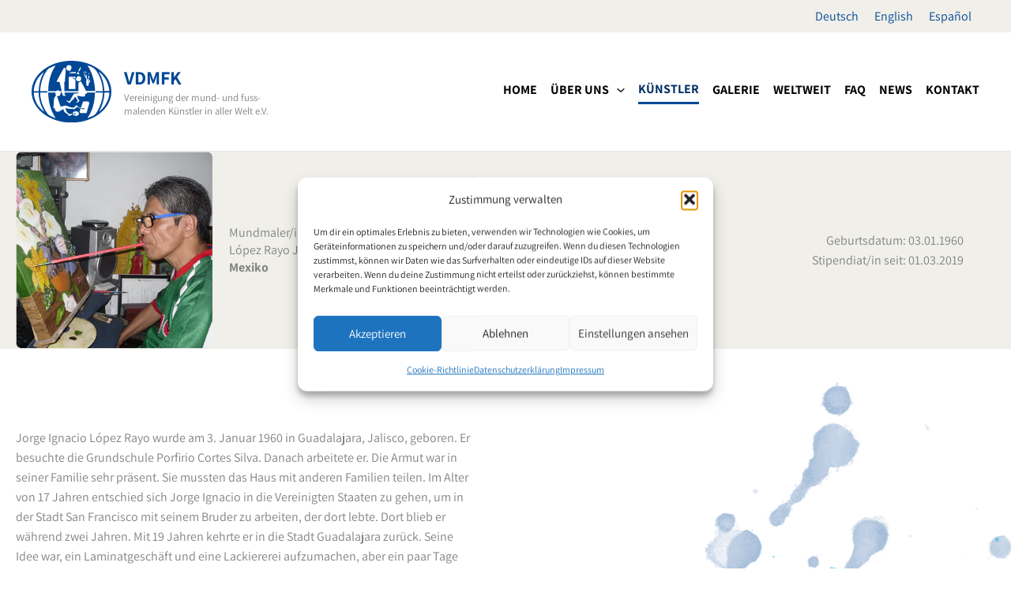

--- FILE ---
content_type: text/css; charset=utf-8
request_url: https://www.vdmfk.com/wp-content/uploads/elementor/css/post-4217.css?ver=1769302628
body_size: 1029
content:
.elementor-4217 .elementor-element.elementor-element-16bde26 > .elementor-container > .elementor-column > .elementor-widget-wrap{align-content:center;align-items:center;}.elementor-4217 .elementor-element.elementor-element-16bde26:not(.elementor-motion-effects-element-type-background), .elementor-4217 .elementor-element.elementor-element-16bde26 > .elementor-motion-effects-container > .elementor-motion-effects-layer{background-color:var( --e-global-color-accent );}.elementor-4217 .elementor-element.elementor-element-16bde26.ob-is-breaking-bad > .elementor-container{justify-content:flex-start !important;flex-direction:row;}.elementor-4217 .elementor-element.elementor-element-16bde26.ob-is-breaking-bad.ob-bb-inner > .elementor-container{justify-content:flex-start !important;flex-direction:row;}.elementor-4217 .elementor-element.elementor-element-16bde26.ob-is-breaking-bad.ob-is-glider > .elementor-container.swiper-vertical{flex-direction:column;}.elementor-4217 .elementor-element.elementor-element-16bde26.ob-is-breaking-bad.ob-is-glider.ob-bb-inner > .elementor-container.swiper-vertical{flex-direction:column;}.elementor-4217 .elementor-element.elementor-element-16bde26.ob-is-breaking-bad.ob-bb-inner{width:100%;flex:unset;align-self:inherit;}.elementor-4217 .elementor-element.elementor-element-16bde26{transition:background 0.3s, border 0.3s, border-radius 0.3s, box-shadow 0.3s;}.elementor-4217 .elementor-element.elementor-element-16bde26 > .elementor-background-overlay{transition:background 0.3s, border-radius 0.3s, opacity 0.3s;}.elementor-4217 .elementor-element.elementor-element-ffb655c.elementor-column{align-self:inherit;cursor:default;}.elementor-4217 .elementor-element.elementor-element-ffb655c > .elementor-element-populated{padding:0px 0px 0px 20px;}.elementor-4217 .elementor-element.elementor-element-5ffdff5{width:auto;max-width:auto;}.elementor-4217 .elementor-element.elementor-element-31a4cbd{width:auto;max-width:auto;--e-icon-list-icon-size:14px;--icon-vertical-offset:0px;}.elementor-4217 .elementor-element.elementor-element-31a4cbd > .elementor-widget-container{margin:20px 20px 20px 20px;}.elementor-4217 .elementor-element.elementor-element-31a4cbd .elementor-icon-list-icon i{transition:color 0.3s;}.elementor-4217 .elementor-element.elementor-element-31a4cbd .elementor-icon-list-icon svg{transition:fill 0.3s;}.elementor-4217 .elementor-element.elementor-element-31a4cbd .elementor-icon-list-text{transition:color 0.3s;}.elementor-4217 .elementor-element.elementor-element-b646de1 > .elementor-widget-wrap > .elementor-widget:not(.elementor-widget__width-auto):not(.elementor-widget__width-initial):not(:last-child):not(.elementor-absolute){margin-block-end:0px;}.elementor-4217 .elementor-element.elementor-element-b646de1.elementor-column{align-self:inherit;cursor:default;}.elementor-4217 .elementor-element.elementor-element-2b38bec .jet-listing-dynamic-field .jet-listing-dynamic-field__inline-wrap{width:auto;}.elementor-4217 .elementor-element.elementor-element-2b38bec .jet-listing-dynamic-field .jet-listing-dynamic-field__content{width:auto;}.elementor-4217 .elementor-element.elementor-element-2b38bec .jet-listing-dynamic-field{justify-content:flex-end;}.elementor-4217 .elementor-element.elementor-element-a2ce695 .jet-listing-dynamic-field .jet-listing-dynamic-field__inline-wrap{width:auto;}.elementor-4217 .elementor-element.elementor-element-a2ce695 .jet-listing-dynamic-field .jet-listing-dynamic-field__content{width:auto;}.elementor-4217 .elementor-element.elementor-element-a2ce695 .jet-listing-dynamic-field{justify-content:flex-end;}.elementor-4217 .elementor-element.elementor-element-1900a4b .jet-listing-dynamic-field .jet-listing-dynamic-field__inline-wrap{width:auto;}.elementor-4217 .elementor-element.elementor-element-1900a4b .jet-listing-dynamic-field .jet-listing-dynamic-field__content{width:auto;}.elementor-4217 .elementor-element.elementor-element-1900a4b .jet-listing-dynamic-field{justify-content:flex-end;}.elementor-4217 .elementor-element.elementor-element-6dd3f09:not(.elementor-motion-effects-element-type-background), .elementor-4217 .elementor-element.elementor-element-6dd3f09 > .elementor-motion-effects-container > .elementor-motion-effects-layer{background-image:url("https://www.vdmfk.com/wp-content/uploads/2021/07/colorsplash-bg.png");background-position:center right;background-repeat:no-repeat;background-size:auto;}.elementor-4217 .elementor-element.elementor-element-6dd3f09 > .elementor-background-overlay{background-color:var( --e-global-color-fddff7b );opacity:0.5;transition:background 0.3s, border-radius 0.3s, opacity 0.3s;}.elementor-4217 .elementor-element.elementor-element-6dd3f09.ob-is-breaking-bad > .elementor-container{justify-content:flex-start !important;flex-direction:row;}.elementor-4217 .elementor-element.elementor-element-6dd3f09.ob-is-breaking-bad.ob-bb-inner > .elementor-container{justify-content:flex-start !important;flex-direction:row;}.elementor-4217 .elementor-element.elementor-element-6dd3f09.ob-is-breaking-bad.ob-is-glider > .elementor-container.swiper-vertical{flex-direction:column;}.elementor-4217 .elementor-element.elementor-element-6dd3f09.ob-is-breaking-bad.ob-is-glider.ob-bb-inner > .elementor-container.swiper-vertical{flex-direction:column;}.elementor-4217 .elementor-element.elementor-element-6dd3f09.ob-is-breaking-bad.ob-bb-inner{width:100%;flex:unset;align-self:inherit;}.elementor-4217 .elementor-element.elementor-element-6dd3f09{transition:background 0.3s, border 0.3s, border-radius 0.3s, box-shadow 0.3s;}.elementor-4217 .elementor-element.elementor-element-0aa4794.elementor-column{align-self:inherit;cursor:default;}.elementor-4217 .elementor-element.elementor-element-6dacae1 .jet-listing-dynamic-field .jet-listing-dynamic-field__inline-wrap{width:auto;}.elementor-4217 .elementor-element.elementor-element-6dacae1 .jet-listing-dynamic-field .jet-listing-dynamic-field__content{width:auto;}.elementor-4217 .elementor-element.elementor-element-6dacae1 .jet-listing-dynamic-field{justify-content:flex-start;}.elementor-4217 .elementor-element.elementor-element-6dacae1 .jet-listing-dynamic-field__content{text-align:left;}.elementor-4217 .elementor-element.elementor-element-7d98717.elementor-column{align-self:inherit;cursor:default;}.elementor-4217 .elementor-element.elementor-element-cf39fb0{text-align:center;}.elementor-4217 .elementor-element.elementor-element-cf39fb0 img{width:100%;}.elementor-4217 .elementor-element.elementor-element-53ceed9 .gallery-item .gallery-caption{text-align:center;}@media(max-width:767px){.elementor-4217 .elementor-element.elementor-element-31a4cbd{width:100%;max-width:100%;}.elementor-4217 .elementor-element.elementor-element-31a4cbd > .elementor-widget-container{margin:20px 0px 0px 0px;}.elementor-4217 .elementor-element.elementor-element-2b38bec .jet-listing-dynamic-field{justify-content:flex-start;}.elementor-4217 .elementor-element.elementor-element-2b38bec .jet-listing-dynamic-field__content{text-align:left;}.elementor-4217 .elementor-element.elementor-element-a2ce695 .jet-listing-dynamic-field{justify-content:flex-start;}.elementor-4217 .elementor-element.elementor-element-a2ce695 .jet-listing-dynamic-field__content{text-align:left;}.elementor-4217 .elementor-element.elementor-element-1900a4b .jet-listing-dynamic-field{justify-content:flex-start;}.elementor-4217 .elementor-element.elementor-element-1900a4b .jet-listing-dynamic-field__content{text-align:left;}}@media(min-width:768px){.elementor-4217 .elementor-element.elementor-element-ffb655c{width:70%;}.elementor-4217 .elementor-element.elementor-element-b646de1{width:30%;}}/* Start custom CSS for image, class: .elementor-element-5ffdff5 */.elementor-4217 .elementor-element.elementor-element-5ffdff5 img {
    height: 250px;
    width: auto;
}/* End custom CSS */

/* Start custom CSS for icon-list, class: .elementor-element-31a4cbd */.elementor-4217 .elementor-element.elementor-element-31a4cbd li:before {
    display: none !important;
}

.elementor-4217 .elementor-element.elementor-element-31a4cbd {
    max-width: 500px;
}/* End custom CSS */










/* Start custom CSS for image, class: .elementor-element-cf39fb0 */.elementor-4217 .elementor-element.elementor-element-cf39fb0 a {
    display: block;
}/* End custom CSS */







--- FILE ---
content_type: text/css; charset=utf-8
request_url: https://www.vdmfk.com/wp-content/themes/wpchampstheme/style.css?ver=1.0.0
body_size: 1192
content:
/**
Theme Name: Custom Theme
Author: Mike Joerihsen
Author URI: https://www.mjoedsgn.com/
Description: Edits for your personal website look & functions;
Version: 1.0.0
License: GNU General Public License v2 or later
License URI: http://www.gnu.org/licenses/gpl-2.0.html
Text Domain: custom-theme
Template: astra
*/
h1,
h2,
h3,
h4 {
  line-height: 1.2 !important; }

p:last-child {
  margin-bottom: 0; }

strong,
b {
  font-weight: 700; }

@media screen and (min-width: 1100px) {
  a[href^="tel:"] {
    text-decoration: none !important;
    color: inherit !important;
    cursor: default !important; } }

.elementor-text-editor ul, .elementor-toc__body ul, .elementor-nav-menu--layout-vertical ul, .elementor-widget-container ul {
  margin: 0 0 0 15px;
  list-style-type: none;
  padding-left: 0; }
  .elementor-text-editor ul li, .elementor-toc__body ul li, .elementor-nav-menu--layout-vertical ul li, .elementor-widget-container ul li {
    margin-bottom: .3em; }
    .elementor-text-editor ul li a, .elementor-toc__body ul li a, .elementor-nav-menu--layout-vertical ul li a, .elementor-widget-container ul li a {
      display: inline-block;
      padding: auto !important; }
    .elementor-text-editor ul li:before, .elementor-toc__body ul li:before, .elementor-nav-menu--layout-vertical ul li:before, .elementor-widget-container ul li:before {
      font-family: 'Font Awesome 5 Free';
      display: inline-block;
      content: '\f105';
      margin: 0 0px 0 -15px;
      color: #004896;
      font-weight: 900;
      width: 15px; }

.elementor-text-editor ol, .elementor-toc__body ol, .elementor-nav-menu--layout-vertical ol, .elementor-widget-container ol {
  margin: 0 0 0 0;
  padding-left: 1em; }
  .elementor-text-editor ol li, .elementor-toc__body ol li, .elementor-nav-menu--layout-vertical ol li, .elementor-widget-container ol li {
    margin-bottom: .3em; }
    .elementor-text-editor ol li a, .elementor-toc__body ol li a, .elementor-nav-menu--layout-vertical ol li a, .elementor-widget-container ol li a {
      display: inline-block;
      padding: auto !important; }

.elementor-button-text {
  text-align: left; }

.elementor-button i {
  transition: all .3s ease;
  color: #004896; }

.elementor-button:hover i {
  transform: scale(1.2);
  color: white; }

main .elementor-section-wrap > section.elementor-section:not(.nopad),
#content .elementor-section-wrap > section.elementor-section:not(.nopad),
#primary .elementor-section-wrap > section.elementor-section:not(.nopad) ,
.site-main .elementor-section-wrap > section.elementor-section:not(.nopad) {
  padding-top: 25px;
  padding-bottom: 25px; }
  @media screen and (min-width: 768px) {
    main .elementor-section-wrap > section.elementor-section:not(.nopad),
    #content .elementor-section-wrap > section.elementor-section:not(.nopad),
    #primary .elementor-section-wrap > section.elementor-section:not(.nopad),
	  .site-main .elementor-section-wrap > section.elementor-section:not(.nopad){
      padding-top: 40px;
      padding-bottom: 40px; } }

main .elementor-section-wrap .nopad,
#content .elementor-section-wrap .nopad,
#primary .elementor-section-wrap .nopad {
  margin-top: 25px;
  margin-bottom: 25px; }
  @media screen and (min-width: 768px) {
    main .elementor-section-wrap .nopad,
    #content .elementor-section-wrap .nopad,
    #primary .elementor-section-wrap .nopad {
      margin-top: 40px;
      margin-bottom: 40px; } }

main .elementor-section-wrap .nomarg,
#content .elementor-section-wrap .nomarg,
#primary .elementor-section-wrap .nomarg,
.site-main .elementor-section-wrap .nomarg{
  margin: 0; }

.elementor-element-populated {
  overflow: hidden; }

.welcomebox .elementor-widget-container {
  height: 100%; }

.elementor hr {
  clear: both !important;
  margin: 3em 0 !important;
  background-color: #F0EFE9 !important; }

footer section {
  margin-bottom: 1em !important; }

.astra-logo-svg:not(.sticky-custom-logo .astra-logo-svg, .transparent-custom-logo .astra-logo-svg, .advanced-header-logo .astra-logo-svg) {
  height: auto; }

.site-header .site-description {
  max-width: 220px; }

header .site-branding .ast-site-title-wrap .site-title,
header .site-branding .ast-site-title-wrap .site-description {
  line-height: 1.4 !important; }

.main-header-bar-navigation ul > li {
  border-bottom: 3px solid transparent; }
  .main-header-bar-navigation ul > li.current-menu-item .menu-text, .main-header-bar-navigation ul > li.current_page_ancestor .menu-text {
    line-height: 2;
    border-bottom: 3px solid #004896;
    display: inline-block; }
  .main-header-bar-navigation ul > li.current-menu-item ul li .menu-text, .main-header-bar-navigation ul > li.current_page_ancestor ul li .menu-text {
    border-bottom: none;
    line-height: 1; }
  .main-header-bar-navigation ul > li ul li {
    transition: all .3s ease; }
    .main-header-bar-navigation ul > li ul li:hover, .main-header-bar-navigation ul > li ul li.current_page_item, .main-header-bar-navigation ul > li ul li.current-page-ancestor {
      background-color: #F0EFE9; }

.ast-primary-header-bar {
  transition: all .5s ease; }

.ast-header-sticked .site-branding {
  margin: 0 !important; }


--- FILE ---
content_type: text/css; charset=utf-8
request_url: https://www.vdmfk.com/wp-content/uploads/wpcodebox/17836.css?v=8090764eb75e4ddf
body_size: 598
content:
.elementor-post__read-more {
  text-decoration: underline !important;
}
.de-only, .en-only, .es-only {
  display: none;
}
html[lang*="de"] .de-only {
  display: block;
}
html[lang*="en"] .en-only {
  display: block;
}
html[lang*="es"] .es-only {
  display: block;
}
.jet-select__control {
  max-width: none !important;
}
main .elementor-section-wrap > section.elementor-section:not(.nopad), main .elementor-location-single > section.elementor-section:not(.nopad), main .elementor-location-archive > section.elementor-section:not(.nopad), #content .elementor-section-wrap > section.elementor-section:not(.nopad), #primary .elementor-section-wrap > section.elementor-section:not(.nopad), .site-main .elementor-section-wrap > section.elementor-section:not(.nopad), #content .elementor-location-archive > section.elementor-section:not(.nopad), #primary .elementor-location-single > section.elementor-section:not(.nopad), .site-main .elementor-location-single > section.elementor-section:not(.nopad), .site-main .elementor-location-archive > section.elementor-section:not(.nopad) {
  padding-top: 25px;
  padding-bottom: 25px;
}
@media screen and (min-width: 768px) {
  main .elementor-section-wrap > section.elementor-section:not(.nopad), #content .elementor-section-wrap > section.elementor-section:not(.nopad), #primary .elementor-section-wrap > section.elementor-section:not(.nopad), .site-main .elementor-section-wrap > section.elementor-section:not(.nopad) {
    padding-top: 40px;
    padding-bottom: 40px;
  }
}
main .elementor-section-wrap .nopad, #content .elementor-section-wrap .nopad, #primary .elementor-section-wrap .nopad {
  margin-top: 25px;
  margin-bottom: 25px;
}
@media screen and (min-width: 768px) {
  main .elementor-section-wrap .nopad, #content .elementor-section-wrap .nopad, #primary .elementor-section-wrap .nopad {
    margin-top: 40px;
    margin-bottom: 40px;
  }
}
main .elementor-section-wrap .nomarg, #content .elementor-section-wrap .nomarg, #primary .elementor-section-wrap .nomarg, .site-main .elementor-section-wrap .nomarg {
  margin: 0;
}
main .elementor-section-wrap > section.elementor-section:not(.nopad), main .elementor-location-single > section.elementor-section:not(.nopad), main .elementor-location-archive > section.elementor-section:not(.nopad), main .elementor > section.elementor-section:not(.nopad), #content .elementor-section-wrap > section.elementor-section:not(.nopad), #content .elementor-location-single > section.elementor-section:not(.nopad), #content .elementor-location-archive > section.elementor-section:not(.nopad), #content .elementor > section.elementor-section:not(.nopad), #primary .elementor-section-wrap > section.elementor-section:not(.nopad), #primary .elementor-location-single > section.elementor-section:not(.nopad), #primary .elementor-location-archive > section.elementor-section:not(.nopad), #primary .elementor > section.elementor-section:not(.nopad), #main .elementor-section-wrap > section.elementor-section:not(.nopad), #main .elementor-location-single > section.elementor-section:not(.nopad), #main .elementor-location-archive > section.elementor-section:not(.nopad), #main .elementor > section.elementor-section:not(.nopad) {
  padding-top: 40px;
  padding-bottom: 40px;
}
@media screen and (min-width: 768px) {
  main .elementor-section-wrap > section.elementor-section:not(.nopad), main .elementor-location-single > section.elementor-section:not(.nopad), main .elementor-location-archive > section.elementor-section:not(.nopad), main .elementor > section.elementor-section:not(.nopad), #content .elementor-section-wrap > section.elementor-section:not(.nopad), #content .elementor-location-single > section.elementor-section:not(.nopad), #content .elementor-location-archive > section.elementor-section:not(.nopad), #content .elementor > section.elementor-section:not(.nopad), #primary .elementor-section-wrap > section.elementor-section:not(.nopad), #primary .elementor-location-single > section.elementor-section:not(.nopad), #primary .elementor-location-archive > section.elementor-section:not(.nopad), #primary .elementor > section.elementor-section:not(.nopad), #main .elementor-section-wrap > section.elementor-section:not(.nopad), #main .elementor-location-single > section.elementor-section:not(.nopad), #main .elementor-location-archive > section.elementor-section:not(.nopad), #main .elementor > section.elementor-section:not(.nopad) {
    padding-top: 80px;
    padding-bottom: 80px;
  }
}
main .elementor-section-wrap .nopad, main .elementor-location-single .nopad, main .elementor-location-archive .nopad, main .elementor .nopad, #content .elementor-section-wrap .nopad, #content .elementor-location-single .nopad, #content .elementor-location-archive .nopad, #content .elementor .nopad, #primary .elementor-section-wrap .nopad, #primary .elementor-location-single .nopad, #primary .elementor-location-archive .nopad, #primary .elementor .nopad, #main .elementor-section-wrap .nopad, #main .elementor-location-single .nopad, #main .elementor-location-archive .nopad, #main .elementor .nopad {
  margin-top: 40px;
  margin-bottom: 40px;
}
@media screen and (min-width: 768px) {
  main .elementor-section-wrap .nopad, main .elementor-location-single .nopad, main .elementor-location-archive .nopad, main .elementor .nopad, #content .elementor-section-wrap .nopad, #content .elementor-location-single .nopad, #content .elementor-location-archive .nopad, #content .elementor .nopad, #primary .elementor-section-wrap .nopad, #primary .elementor-location-single .nopad, #primary .elementor-location-archive .nopad, #primary .elementor .nopad, #main .elementor-section-wrap .nopad, #main .elementor-location-single .nopad, #main .elementor-location-archive .nopad, #main .elementor .nopad {
    margin-top: 80px;
    margin-bottom: 80px;
  }
}
main .elementor-section-wrap .nomarg, main .elementor-location-single .nomarg, main .elementor-location-archive .nomarg, main .elementor .nomarg, #content .elementor-section-wrap .nomarg, #content .elementor-location-single .nomarg, #content .elementor-location-archive .nomarg, #content .elementor .nomarg, #primary .elementor-section-wrap .nomarg, #primary .elementor-location-single .nomarg, #primary .elementor-location-archive .nomarg, #primary .elementor .nomarg, #main .elementor-section-wrap .nomarg, #main .elementor-location-single .nomarg, #main .elementor-location-archive .nomarg, #main .elementor .nomarg {
  margin: 0 !important;
}
/* Cookiebot */
a#CybotCookiebotDialogPoweredbyCybot, div#CybotCookiebotDialogPoweredByText, .CookiebotWidget-main-logo {
  display: none !important;
}
.jet-video .cookieconsent-optout-preferences {
  position: absolute;
  width: 100%;
  aspect-ratio: 1.7777777778;
}


--- FILE ---
content_type: image/svg+xml
request_url: https://www.vdmfk.com/wp-content/uploads/2021/07/logo-vdmfk-weiss.svg
body_size: 4312
content:
<?xml version="1.0" encoding="UTF-8"?>
<svg xmlns="http://www.w3.org/2000/svg" width="104" height="80">
  <path d="M52 0c28.723 0 52 17.905 52 40S80.723 80 52 80 0 62.095 0 40 23.277 0 52 0zm20.935 5.915c-.012-.012-.05.025-.025.012 6.44 10.093 9.48 21.171 9.812 33.136-.27.037-.38.062-.49.062-3.57 0-7.15.012-10.72-.012-.208 0-.49-.21-.588-.395-.871-1.577-1.68-3.191-2.551-4.769a428.609 428.609 0 0 0-3.692-6.568c-.392-.69-.6-.751-1.3-.382-.687.358-1.349.789-1.962 1.27-.258.197-.43.616-.478.96-.074.592-.037 1.196-.025 1.788.074 2.427.16 4.843.233 7.258.037 1.097-.012 1.134-1.08 1.134H42.926c-.025-.16-.062-.272-.062-.383l-.282-11.004c-.012-.308.098-.468.393-.505.343-.037.404-.247.429-.555.368-5.175.736-10.35 1.14-15.514.074-1.023-.355-1.7-1.152-2.206-.552-.345-.97-.271-1.35.234-.122.173-.22.358-.33.542-1.51 2.65-3.054 5.275-4.514 7.949-1.46 2.661-2.857 5.348-4.243 8.034-.405.752-.135 1.17.736 1.257.625.062 1.263.037 1.888.05.859.012.932.049 1.129.887.662 2.797 1.312 5.607 1.962 8.404.208.9.392 1.811.613 2.785-.773 0-1.46.012-2.146-.012-.135 0-.282-.111-.38-.21-1.276-1.232-3.177-1.245-4.514-.074-.184.173-.49.284-.748.284-3.053.024-6.12.012-9.173.012-.184 0-.368-.025-.613-.037-.062-4.067.245-8.06 1.03-12.003 1.52-7.627 4.01-14.873 8.621-21.306-.22.062-.404.111-.576.173-2.845.973-5.556 2.255-8.205 3.672-.711.37-1.275.887-1.778 1.503-1.79 2.17-3.262 4.535-4.5 7.061-2.687 5.496-4.244 11.325-4.894 17.4-.123 1.134-.135 2.292-.197 3.512h9.272v1.725h-9.186c-.024.21-.061.358-.049.506.018.273.033.546.047.82l.08 1.643c.056 1.096.129 2.19.29 3.267 1.178 7.763 4.354 14.7 8.978 20.986.453.603.944 1.257 1.557 1.663 2.686 1.775 5.617 3.08 8.646 4.178.16.049.331.074.515.11-6.745-10.067-9.467-21.232-9.737-33.173h9.455c-.196 1.356-.012 2.6.81 3.71-.344.468-.675.924-1.018 1.392-1.006 1.38-1.754 2.859-1.84 4.584-.184 3.5-.355 6.987-.527 10.475-.012.11.037.21.061.37h1.742c0 .221-.013.394 0 .566.135 1.972 1.324 3.426 3.078 3.722 1.128.197 2.159-.173 3.127-.703 1.472-.813 2.932-1.651 4.403-2.464.233-.124.503-.185.797-.296.037.616 0 1.146.098 1.639.246 1.146.884 2.107 1.791 2.81 1.226.96 2.563 1.786 3.863 2.661.282.185.503.345.442.764-.11.715.245 1.06.956.95.32-.05.614-.198.92-.309.515-.185 1.03-.382 1.545-.567.417-.148.847-.246 1.24-.443.44-.222.588-.95.281-1.159l-.699-.443c-1.25.8-3.176.727-4.317-.247-1.938-1.651-3.03-3.82-3.569-6.285-.049-.221-.012-.48-.012-.764.466.16.846.309 1.251.42 2.625.69 5.274 1.145 7.984.53.258-.062.527-.173.711.221.356.752.773.85 1.46.407.306-.197.576-.444.846-.678.674-.591 1.349-1.183 2.011-1.787.331-.308.687-.357 1.104-.172.944.419 1.901.813 2.845 1.22.466.197.92.419 1.386.628-.355 1.11-.613 2.181-1.042 3.18l-.066.164c-.322.865-.17 1.513.556 2.14.295.259.528.419.932.406 2.294-.037 4.587-.049 6.88-.037.43 0 .577-.147.687-.542 1.018-3.635 1.975-7.295 3.115-10.893.38-1.232.27-2.218-.453-3.192-.135-.172-.405-.357-.614-.357-2.048-.062-4.084-.062-6.132-.111-.429-.012-.588.148-.723.518-.895 2.513-1.803 5.015-2.71 7.516-.074.21-.16.407-.258.654-1.361-.678-2.661-1.307-3.986-1.96.258-.567.147-.912-.466-1.035-.123-.025-.22-.185-.307-.308-.282-.407-.588-.456-.92-.11-.38.393-.772.455-1.238.209-.233-.124-.49-.235-.736-.345.135.295.307.542.503.739.233.234.245.468.037.702-.54.604-1.129 1.134-1.975 1.282-1.778.308-3.458-.037-5.114-.64-1.337-.481-2.65-.999-3.974-1.492-.993-.37-1.986-.382-3.029-.11-1.312.344-2.637.603-3.973.837-1.08.197-1.141.123-1.497-.9-1.005-2.895-1.974-5.803-2.98-8.7-.319-.936-.699-1.872-1.055-2.797-.306-.788-.196-.973.614-.96.257 0 .527.011.797-.013 1.361-.148 2.44-.74 2.833-2.132.208-.776.233-1.602.343-2.465.331 0 .834.025 1.325-.012.355-.025.466.136.54.431.208.863.44 1.713.662 2.564.306 1.183.306 1.183 1.496 1.183h3.238c.024-.062.036-.111.06-.173-.342-.197-.698-.382-1.042-.604a3.289 3.289 0 0 0-.218-.124l-.235-.123c-.233-.126-.442-.26-.479-.43-.184-.863-.196-1.775-.27-2.662h18.2c.086.591-.134.9-.698.96-1.423.149-2.846.358-4.268.457-.663.05-1.141.246-1.484.8-.503.826-1.006 1.64-1.484 2.465-1.116 1.947-2.22 3.894-3.36 5.83-.467.812-.957.973-1.84.64-.515-.197-1.006-.48-1.497-.727l-.436-.233-.226-.1c-.122-.05-.368-.037-.405.025-.06.123-.085.345-.012.456.172.246.368.48.613.665.908.69 1.877 1.306 2.76 2.046.638.53.87.419 1.324-.296.295-.456.601-.924.994-1.306a69.488 69.488 0 0 1 3.14-2.871c.882-.764 1.496-1.664 1.802-2.798.062-.197.246-.48.38-.493.197-.012.454.16.59.333.698.887 1.36 1.8 2.035 2.711.22.296.441.592.625.9.528.887.479 1.43-.27 2.156-.294.296-.662.518-.98.789-.11.098-.27.283-.246.345.062.135.233.296.368.296.356.012.748.037 1.055-.099 1.091-.456 1.9-1.27 2.563-2.23.27-.382.037-.666-.258-.937-.318-.308-.686-.628-.87-1.023-.577-1.183-1.08-2.415-1.582-3.635-.11-.259-.062-.58-.086-.875.294-.025.6-.123.87-.05 2.588.703 5.213.999 7.886.937 1.288-.037 1.754-.591 1.62-1.873a4.522 4.522 0 0 0-.087-.567c-.147-.751-.11-.825.638-1.047.613-.185 1.239-.333 1.877-.493-.025-.407-.05-.74-.123-1.084h10.51c-.27 11.879-2.906 22.945-9.762 32.852.16-.037.245-.049.331-.086 2.024-.8 4.035-1.626 6.059-2.415 2.28-.887 4.035-2.342 5.396-4.424 2.048-3.13 3.581-6.507 4.942-9.97 1.717-4.337 2.858-8.822 3.25-13.48.074-.814.098-1.64.148-2.564H83.47V39.36h9.394v-.456c-.073-3.019-.478-6.001-1.14-8.946-1.313-5.878-3.52-11.386-6.93-16.365-1.03-1.503-2.17-2.896-3.703-3.968-2.502-1.737-5.36-2.65-8.156-3.709zm-13.209 59.84c-1.349-.42-2.734-.407-4.071-.037-1.202.333-1.803 1.306-2.257 2.477.209.012.331 0 .454.037.208.061.515.11.564.246.074.197-.037.456-.123.703-.049.123-.196.197-.257.308-.196.332-.172.628.233.776.196.074.405.123.613.123.613 0 1.202.025 1.68.53.147.16.442.197.687.247 1.08.197 2.085 0 3.03-.567.907-.555 1.446-1.307 1.324-2.416-.135-1.183-.687-2.058-1.877-2.427zm-3.532 1.934c.086 0 .233 0 .356.025.392.099.736.296.76.74.025.468-.318.727-.723.837-.209.062-.454.05-.675.037-.552-.049-.846-.332-.821-.813.012-.554.355-.776.846-.813.073 0 .147-.013.257-.013zM9.247 41.121h-6.39c.074 5.077 1.632 9.662 3.888 14.048 2.355 4.56 7.297 9.39 9.59 10.783-4.12-7.751-7.235-15.81-7.088-24.83zm91.994-.037h-6.255c-.172 8.824-2.76 16.883-6.868 24.523.564-.345 1.08-.715 1.557-1.121 4.097-3.512 7.09-7.862 9.284-12.767 1.41-3.155 2.367-6.432 2.318-9.945 0-.221-.024-.443-.036-.69zm-36.609 20.32c.932.038 1.864.136 2.796.173.638.025 1.288 0 1.95 0-.208.666-.748.937-1.361 1.023-1.214.173-2.404.025-3.52-.493-.172-.086-.282-.296-.417-.456.184-.086.368-.259.552-.246zm-48.59-46.9c-4.82 3.968-8.83 8.527-11.05 14.455-1.251 3.34-2.122 6.74-2.11 10.376h6.402c.196-8.873 2.355-17.154 6.758-24.831zm71.512-.505c4.452 7.788 7.04 16.118 7.37 25.163h6.194c.405-1.935-.748-7.073-2.502-11.054-2.49-5.656-5.985-10.511-11.062-14.11zm-30.513 6.58h-8.634v15.884H57.2c.012-.098.037-.172.037-.246 0-3.734.012-7.48-.012-11.226 0-.173-.221-.42-.393-.518-1.067-.64-2.158-1.232-3.225-1.86a2.068 2.068 0 0 1-.59-.543c-.085-.098-.048-.308-.06-.48.159.012.343-.037.453.024.368.21.687.493 1.055.69.797.444 1.594.912 2.576.727V20.58zm11.687-3.562l-.073.013c-.172.062-.344.407-.331.604.024.296.184.58.33.85.822 1.578 1.632 3.18 2.515 4.72.392.69.454 1.318.331 2.07-.343 2.169-.245 4.326.22 6.47.062.27.258.653.491.74 1.08.406 1.852-.075 2.06-1.209.025-.086.025-.16.037-.234.099-.788.197-1.565.307-2.341.061-.444.307-.715.76-.826.233-.061.479-.258.601-.468.687-1.17.197-2.452-1.067-2.896-.809-.283-.846-.37-.478-1.195.05-.123.123-.234.172-.358.417-.985.613-2.02.503-3.093-.013-.209-.221-.53-.368-.542-.172-.012-.43.197-.564.37-.135.172-.197.419-.221.64-.123 1.11-.209 2.219-.356 3.316-.024.234-.306.591-.466.591-.233 0-.576-.246-.65-.456-.184-.58-.257-1.195-.356-1.799-.208-1.306-.367-2.612-.588-3.919-.05-.308-.27-.579-.417-.862-.062.012-.135.037-.209.049-.012.222-.073.468-.049.69.062.592.172 1.17.246 1.762.012.123-.062.333-.123.345-.135.013-.331-.037-.393-.123a16.206 16.206 0 0 1-.784-1.318c-.197-.432-.283-.912-.516-1.331-.085-.16-.466-.308-.637-.247zm5.666 8.072c.209.234.466.444.626.703.086.135.073.394-.012.542-.135.246-.356.431-.54.64-.172-.221-.368-.418-.503-.652-.073-.124-.049-.296-.073-.444l-.11-.11c.208-.223.404-.457.612-.679zm-12.092-5.077c-1.889-.443-3.152.26-3.692 2.108-.208.751-.27 1.552-1.091 1.934-.012 0-.012.037-.025.099.27.246.638.456.847.764.858 1.27 2.391 1.91 3.887 1.565 1.264-.296 2.134-1.38 2.355-2.933.245-1.725-.687-3.155-2.281-3.537zm12.485-4.35c-.54.85-.405 1.984.245 2.342.43-.567.343-1.504-.245-2.342zm-10.339-7.85c-.356.272-.625.444-.846.666-.895.875-1.46 1.96-1.913 3.105-.626 1.615-1.374 3.155-2.38 4.572-.208.284-.184.727-.27 1.122h3.054c0-.493-.024-.937 0-1.368.025-.37-.098-.505-.478-.518-.22 0-.54-.061-.65-.21-.392-.566.38-2.106 1.055-2.082.674.025.969-.296 1.153-.875.404-1.294.821-2.588 1.226-3.881.037-.111.025-.247.05-.53zm6.365 5.521c-.515.838-.576 1.664-.405 2.49a.52.52 0 0 0 .16.25l.16.152.073.078c.147-.148.38-.271.43-.456.257-.862.024-1.651-.418-2.514zm-2.55.296c-.16.64-.356 1.27-.455 1.91-.024.173.221.382.344.58.208-.136.54-.247.589-.432.171-.69.184-1.392-.221-2.02l-.258-.038zm-11.219.888h-.114c-1.606.024-3.213.024-4.82 0-.368 0-.54.098-.613.48-.086.419-.49.53-.797.234-.098-.099-.184-.222-.294-.37-.43.382-.822.74-1.3 1.171 3.053 0 5.923 0 8.879-.012-.098-.333-.209-.616-.27-.912-.086-.444-.307-.604-.785-.592zm-7.019-8.75c-1.434-.517-3.078-.172-3.949.875-.907 1.097-1.275 2.366-.821 3.758.441 1.356 1.435 2.206 2.833 2.342 1.018.098 1.987.05 2.391 1.343.074-.062.135-.123.209-.185-.123-.333-.209-.665-.356-.986-.172-.357-.147-.591.196-.862 1.116-.863 1.558-2.034 1.447-3.45-.11-1.332-.625-2.367-1.95-2.835z" fill="#ffffff"></path>
</svg>


--- FILE ---
content_type: image/svg+xml
request_url: https://www.vdmfk.com/wp-content/uploads/2021/07/logo-vdmfk.svg
body_size: 4313
content:
<?xml version="1.0" encoding="UTF-8"?>
<svg xmlns="http://www.w3.org/2000/svg" width="104" height="80">
  <path d="M52 0c28.723 0 52 17.905 52 40S80.723 80 52 80 0 62.095 0 40 23.277 0 52 0zm20.935 5.915c-.012-.012-.05.025-.025.012 6.44 10.093 9.48 21.171 9.812 33.136-.27.037-.38.062-.49.062-3.57 0-7.15.012-10.72-.012-.208 0-.49-.21-.588-.395-.871-1.577-1.68-3.191-2.551-4.769a428.609 428.609 0 0 0-3.692-6.568c-.392-.69-.6-.751-1.3-.382-.687.358-1.349.789-1.962 1.27-.258.197-.43.616-.478.96-.074.592-.037 1.196-.025 1.788.074 2.427.16 4.843.233 7.258.037 1.097-.012 1.134-1.08 1.134H42.926c-.025-.16-.062-.272-.062-.383l-.282-11.004c-.012-.308.098-.468.393-.505.343-.037.404-.247.429-.555.368-5.175.736-10.35 1.14-15.514.074-1.023-.355-1.7-1.152-2.206-.552-.345-.97-.271-1.35.234-.122.173-.22.358-.33.542-1.51 2.65-3.054 5.275-4.514 7.949-1.46 2.661-2.857 5.348-4.243 8.034-.405.752-.135 1.17.736 1.257.625.062 1.263.037 1.888.05.859.012.932.049 1.129.887.662 2.797 1.312 5.607 1.962 8.404.208.9.392 1.811.613 2.785-.773 0-1.46.012-2.146-.012-.135 0-.282-.111-.38-.21-1.276-1.232-3.177-1.245-4.514-.074-.184.173-.49.284-.748.284-3.053.024-6.12.012-9.173.012-.184 0-.368-.025-.613-.037-.062-4.067.245-8.06 1.03-12.003 1.52-7.627 4.01-14.873 8.621-21.306-.22.062-.404.111-.576.173-2.845.973-5.556 2.255-8.205 3.672-.711.37-1.275.887-1.778 1.503-1.79 2.17-3.262 4.535-4.5 7.061-2.687 5.496-4.244 11.325-4.894 17.4-.123 1.134-.135 2.292-.197 3.512h9.272v1.725h-9.186c-.024.21-.061.358-.049.506.018.273.033.546.047.82l.08 1.643c.056 1.096.129 2.19.29 3.267 1.178 7.763 4.354 14.7 8.978 20.986.453.603.944 1.257 1.557 1.663 2.686 1.775 5.617 3.08 8.646 4.178.16.049.331.074.515.11-6.745-10.067-9.467-21.232-9.737-33.173h9.455c-.196 1.356-.012 2.6.81 3.71-.344.468-.675.924-1.018 1.392-1.006 1.38-1.754 2.859-1.84 4.584-.184 3.5-.355 6.987-.527 10.475-.012.11.037.21.061.37h1.742c0 .221-.013.394 0 .566.135 1.972 1.324 3.426 3.078 3.722 1.128.197 2.159-.173 3.127-.703 1.472-.813 2.932-1.651 4.403-2.464.233-.124.503-.185.797-.296.037.616 0 1.146.098 1.639.246 1.146.884 2.107 1.791 2.81 1.226.96 2.563 1.786 3.863 2.661.282.185.503.345.442.764-.11.715.245 1.06.956.95.32-.05.614-.198.92-.309.515-.185 1.03-.382 1.545-.567.417-.148.847-.246 1.24-.443.44-.222.588-.95.281-1.159l-.699-.443c-1.25.8-3.176.727-4.317-.247-1.938-1.651-3.03-3.82-3.569-6.285-.049-.221-.012-.48-.012-.764.466.16.846.309 1.251.42 2.625.69 5.274 1.145 7.984.53.258-.062.527-.173.711.221.356.752.773.85 1.46.407.306-.197.576-.444.846-.678.674-.591 1.349-1.183 2.011-1.787.331-.308.687-.357 1.104-.172.944.419 1.901.813 2.845 1.22.466.197.92.419 1.386.628-.355 1.11-.613 2.181-1.042 3.18l-.066.164c-.322.865-.17 1.513.556 2.14.295.259.528.419.932.406 2.294-.037 4.587-.049 6.88-.037.43 0 .577-.147.687-.542 1.018-3.635 1.975-7.295 3.115-10.893.38-1.232.27-2.218-.453-3.192-.135-.172-.405-.357-.614-.357-2.048-.062-4.084-.062-6.132-.111-.429-.012-.588.148-.723.518-.895 2.513-1.803 5.015-2.71 7.516-.074.21-.16.407-.258.654-1.361-.678-2.661-1.307-3.986-1.96.258-.567.147-.912-.466-1.035-.123-.025-.22-.185-.307-.308-.282-.407-.588-.456-.92-.11-.38.393-.772.455-1.238.209-.233-.124-.49-.235-.736-.345.135.295.307.542.503.739.233.234.245.468.037.702-.54.604-1.129 1.134-1.975 1.282-1.778.308-3.458-.037-5.114-.64-1.337-.481-2.65-.999-3.974-1.492-.993-.37-1.986-.382-3.029-.11-1.312.344-2.637.603-3.973.837-1.08.197-1.141.123-1.497-.9-1.005-2.895-1.974-5.803-2.98-8.7-.319-.936-.699-1.872-1.055-2.797-.306-.788-.196-.973.614-.96.257 0 .527.011.797-.013 1.361-.148 2.44-.74 2.833-2.132.208-.776.233-1.602.343-2.465.331 0 .834.025 1.325-.012.355-.025.466.136.54.431.208.863.44 1.713.662 2.564.306 1.183.306 1.183 1.496 1.183h3.238c.024-.062.036-.111.06-.173-.342-.197-.698-.382-1.042-.604a3.289 3.289 0 0 0-.218-.124l-.235-.123c-.233-.126-.442-.26-.479-.43-.184-.863-.196-1.775-.27-2.662h18.2c.086.591-.134.9-.698.96-1.423.149-2.846.358-4.268.457-.663.05-1.141.246-1.484.8-.503.826-1.006 1.64-1.484 2.465-1.116 1.947-2.22 3.894-3.36 5.83-.467.812-.957.973-1.84.64-.515-.197-1.006-.48-1.497-.727l-.436-.233-.226-.1c-.122-.05-.368-.037-.405.025-.06.123-.085.345-.012.456.172.246.368.48.613.665.908.69 1.877 1.306 2.76 2.046.638.53.87.419 1.324-.296.295-.456.601-.924.994-1.306a69.488 69.488 0 0 1 3.14-2.871c.882-.764 1.496-1.664 1.802-2.798.062-.197.246-.48.38-.493.197-.012.454.16.59.333.698.887 1.36 1.8 2.035 2.711.22.296.441.592.625.9.528.887.479 1.43-.27 2.156-.294.296-.662.518-.98.789-.11.098-.27.283-.246.345.062.135.233.296.368.296.356.012.748.037 1.055-.099 1.091-.456 1.9-1.27 2.563-2.23.27-.382.037-.666-.258-.937-.318-.308-.686-.628-.87-1.023-.577-1.183-1.08-2.415-1.582-3.635-.11-.259-.062-.58-.086-.875.294-.025.6-.123.87-.05 2.588.703 5.213.999 7.886.937 1.288-.037 1.754-.591 1.62-1.873a4.522 4.522 0 0 0-.087-.567c-.147-.751-.11-.825.638-1.047.613-.185 1.239-.333 1.877-.493-.025-.407-.05-.74-.123-1.084h10.51c-.27 11.879-2.906 22.945-9.762 32.852.16-.037.245-.049.331-.086 2.024-.8 4.035-1.626 6.059-2.415 2.28-.887 4.035-2.342 5.396-4.424 2.048-3.13 3.581-6.507 4.942-9.97 1.717-4.337 2.858-8.822 3.25-13.48.074-.814.098-1.64.148-2.564H83.47V39.36h9.394v-.456c-.073-3.019-.478-6.001-1.14-8.946-1.313-5.878-3.52-11.386-6.93-16.365-1.03-1.503-2.17-2.896-3.703-3.968-2.502-1.737-5.36-2.65-8.156-3.709zm-13.209 59.84c-1.349-.42-2.734-.407-4.071-.037-1.202.333-1.803 1.306-2.257 2.477.209.012.331 0 .454.037.208.061.515.11.564.246.074.197-.037.456-.123.703-.049.123-.196.197-.257.308-.196.332-.172.628.233.776.196.074.405.123.613.123.613 0 1.202.025 1.68.53.147.16.442.197.687.247 1.08.197 2.085 0 3.03-.567.907-.555 1.446-1.307 1.324-2.416-.135-1.183-.687-2.058-1.877-2.427zm-3.532 1.934c.086 0 .233 0 .356.025.392.099.736.296.76.74.025.468-.318.727-.723.837-.209.062-.454.05-.675.037-.552-.049-.846-.332-.821-.813.012-.554.355-.776.846-.813.073 0 .147-.013.257-.013zM9.247 41.121h-6.39c.074 5.077 1.632 9.662 3.888 14.048 2.355 4.56 7.297 9.39 9.59 10.783-4.12-7.751-7.235-15.81-7.088-24.83zm91.994-.037h-6.255c-.172 8.824-2.76 16.883-6.868 24.523.564-.345 1.08-.715 1.557-1.121 4.097-3.512 7.09-7.862 9.284-12.767 1.41-3.155 2.367-6.432 2.318-9.945 0-.221-.024-.443-.036-.69zm-36.609 20.32c.932.038 1.864.136 2.796.173.638.025 1.288 0 1.95 0-.208.666-.748.937-1.361 1.023-1.214.173-2.404.025-3.52-.493-.172-.086-.282-.296-.417-.456.184-.086.368-.259.552-.246zm-48.59-46.9c-4.82 3.968-8.83 8.527-11.05 14.455-1.251 3.34-2.122 6.74-2.11 10.376h6.402c.196-8.873 2.355-17.154 6.758-24.831zm71.512-.505c4.452 7.788 7.04 16.118 7.37 25.163h6.194c.405-1.935-.748-7.073-2.502-11.054-2.49-5.656-5.985-10.511-11.062-14.11zm-30.513 6.58h-8.634v15.884H57.2c.012-.098.037-.172.037-.246 0-3.734.012-7.48-.012-11.226 0-.173-.221-.42-.393-.518-1.067-.64-2.158-1.232-3.225-1.86a2.068 2.068 0 0 1-.59-.543c-.085-.098-.048-.308-.06-.48.159.012.343-.037.453.024.368.21.687.493 1.055.69.797.444 1.594.912 2.576.727V20.58zm11.687-3.562l-.073.013c-.172.062-.344.407-.331.604.024.296.184.58.33.85.822 1.578 1.632 3.18 2.515 4.72.392.69.454 1.318.331 2.07-.343 2.169-.245 4.326.22 6.47.062.27.258.653.491.74 1.08.406 1.852-.075 2.06-1.209.025-.086.025-.16.037-.234.099-.788.197-1.565.307-2.341.061-.444.307-.715.76-.826.233-.061.479-.258.601-.468.687-1.17.197-2.452-1.067-2.896-.809-.283-.846-.37-.478-1.195.05-.123.123-.234.172-.358.417-.985.613-2.02.503-3.093-.013-.209-.221-.53-.368-.542-.172-.012-.43.197-.564.37-.135.172-.197.419-.221.64-.123 1.11-.209 2.219-.356 3.316-.024.234-.306.591-.466.591-.233 0-.576-.246-.65-.456-.184-.58-.257-1.195-.356-1.799-.208-1.306-.367-2.612-.588-3.919-.05-.308-.27-.579-.417-.862-.062.012-.135.037-.209.049-.012.222-.073.468-.049.69.062.592.172 1.17.246 1.762.012.123-.062.333-.123.345-.135.013-.331-.037-.393-.123a16.206 16.206 0 0 1-.784-1.318c-.197-.432-.283-.912-.516-1.331-.085-.16-.466-.308-.637-.247zm5.666 8.072c.209.234.466.444.626.703.086.135.073.394-.012.542-.135.246-.356.431-.54.64-.172-.221-.368-.418-.503-.652-.073-.124-.049-.296-.073-.444l-.11-.11c.208-.223.404-.457.612-.679zm-12.092-5.077c-1.889-.443-3.152.26-3.692 2.108-.208.751-.27 1.552-1.091 1.934-.012 0-.012.037-.025.099.27.246.638.456.847.764.858 1.27 2.391 1.91 3.887 1.565 1.264-.296 2.134-1.38 2.355-2.933.245-1.725-.687-3.155-2.281-3.537zm12.485-4.35c-.54.85-.405 1.984.245 2.342.43-.567.343-1.504-.245-2.342zm-10.339-7.85c-.356.272-.625.444-.846.666-.895.875-1.46 1.96-1.913 3.105-.626 1.615-1.374 3.155-2.38 4.572-.208.284-.184.727-.27 1.122h3.054c0-.493-.024-.937 0-1.368.025-.37-.098-.505-.478-.518-.22 0-.54-.061-.65-.21-.392-.566.38-2.106 1.055-2.082.674.025.969-.296 1.153-.875.404-1.294.821-2.588 1.226-3.881.037-.111.025-.247.05-.53zm6.365 5.521c-.515.838-.576 1.664-.405 2.49a.52.52 0 0 0 .16.25l.16.152.073.078c.147-.148.38-.271.43-.456.257-.862.024-1.651-.418-2.514zm-2.55.296c-.16.64-.356 1.27-.455 1.91-.024.173.221.382.344.58.208-.136.54-.247.589-.432.171-.69.184-1.392-.221-2.02l-.258-.038zm-11.219.888h-.114c-1.606.024-3.213.024-4.82 0-.368 0-.54.098-.613.48-.086.419-.49.53-.797.234-.098-.099-.184-.222-.294-.37-.43.382-.822.74-1.3 1.171 3.053 0 5.923 0 8.879-.012-.098-.333-.209-.616-.27-.912-.086-.444-.307-.604-.785-.592zm-7.019-8.75c-1.434-.517-3.078-.172-3.949.875-.907 1.097-1.275 2.366-.821 3.758.441 1.356 1.435 2.206 2.833 2.342 1.018.098 1.987.05 2.391 1.343.074-.062.135-.123.209-.185-.123-.333-.209-.665-.356-.986-.172-.357-.147-.591.196-.862 1.116-.863 1.558-2.034 1.447-3.45-.11-1.332-.625-2.367-1.95-2.835z" fill="#004896"></path>
</svg>
